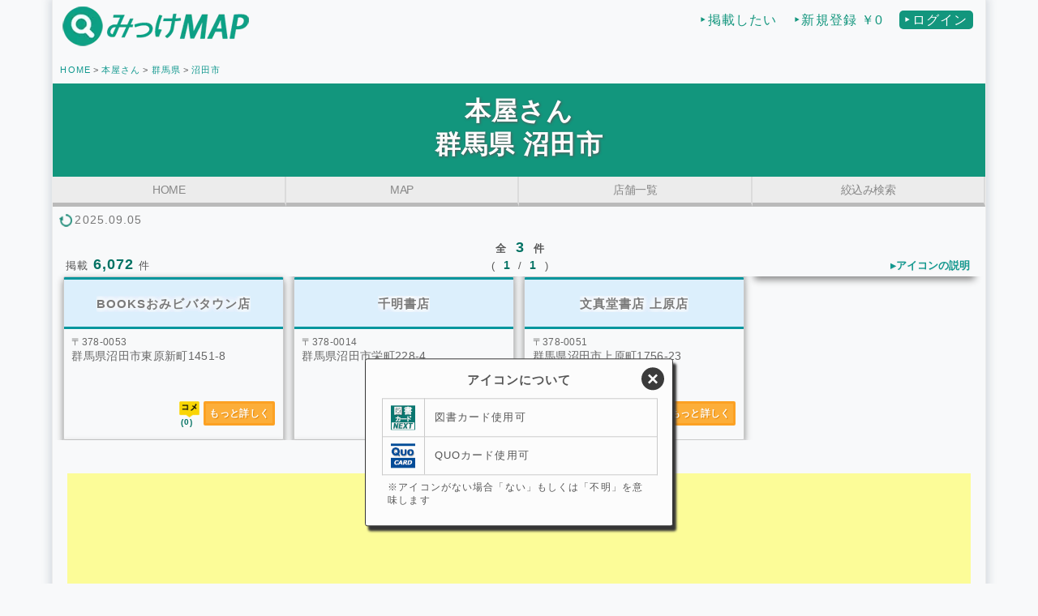

--- FILE ---
content_type: text/html; charset=utf-8
request_url: https://mikkemap.com/bookstore/gunma/bs-numata.php
body_size: 3849
content:

<!DOCTYPE html>
<html lang="ja">

<head>
  <!-- Google tag (gtag.js) -->
<script async src="https://www.googletagmanager.com/gtag/js?id=G-QQM7T7DB5B"></script>
<script>
  window.dataLayer = window.dataLayer || [];
  function gtag(){dataLayer.push(arguments);}
  gtag('js', new Date());

  gtag('config', 'G-QQM7T7DB5B');
</script>  <meta charset="utf-8">
  <meta http-equiv="X-UA-Compatible" content="IE=edge">
  <meta name="viewport" content="width=device-width,initial-scale=1">
  <meta http-equiv="X-UA-Compatible" content="IE=edge" />
  <meta name="description" content="">
  <meta property="og:type" content="article">
  <meta property="og:site_name" content="みっけMAP">
  <meta property="og:title" content="群馬県沼田市 本屋さん検索">
  <meta property="og:description" content="群馬県沼田市のお近くの書店・本屋さんって「どこ？」地図で一覧掲載！広い大型店舗から図書カード・クオカード(QUO)の使えるお店や書籍・文具・専門書・ビジネス書を豊富に揃えたオススメ店を一発検索、簡単アクセス！">
  <meta property="og:url" content="https://mikkemap.com/bookstore/gunma/bs-numata.php">
  <meta property="og:image" content="https://mikkemap.com/photo/laundry.png">
  <meta http-equiv="x-dns-prefetch-control" content="on">
  <link rel="preconnect dns-prefetch" href="https://mikkemap.com">
  <link rel="preconnect dns-prefetch" href="//www.doubleclickbygoogle.com/">
  <link rel="preconnect dns-prefetch" href="//www.googletagmanager.com/">
  <link rel="shortcut icon" href="https://mikkemap.com/photo/favicon.ico">
  <link rel="apple-touch-icon" sizes="180x180" href="https://mikkemap.com/photo/apple/apple-touch-icon-180x180.png">
  <link rel="apple-touch-icon" sizes="167x167" href="https://mikkemap.com/photo/apple/apple-touch-icon-167x167.png">
  <link rel="apple-touch-icon" sizes="152x152" href="https://mikkemap.com/photo/apple/apple-touch-icon-152x152.png">
  <link rel="apple-touch-icon" sizes="120x120" href="https://mikkemap.com/photo/apple/apple-touch-icon-120x120.png">
  <link rel="dns-prefetch" href="https://mikkemap.com/" />
  <link rel="canonical" href="https://mikkemap.com/bookstore/gunma/bs-numata.php">
  <link rel="stylesheet" href="https://mikkemap.com/css/reset_css.css">
  <link rel="stylesheet" href="https://mikkemap.com/css/hfm_sp.css" media="screen and (max-width:650px)">
  <link rel="stylesheet" href="https://mikkemap.com/css/hfm_pc.css" media="screen and (min-width:651px)">
  <link rel="stylesheet" href="https://mikkemap.com/include/icon_popover/icon_popover.css">
  <link rel="stylesheet" href="https://mikkemap.com/include/shop_list_tmp/shop_page/shop_category_info.css">
  <link rel="stylesheet" href="https://mikkemap.com/include/shop_list_tmp/masonry/shop_list_masonry_tmp.css">
  <title>群馬県沼田市 本屋さん検索 - みっけMAP</title>
  <script type="application/ld+json">
    {
      "@context": "http://schema.org",
      "@type": "BreadcrumbList",
      "itemListElement": [{
          "@type": "ListItem",
          "position": 1,
          "name": "HOME",
          "item": "https://mikkemap.com/"
        },
        {
          "@type": "ListItem",
          "position": 2,
          "name": "本屋さん",
          "item": "https://mikkemap.com/bookstore/"
        },
        {
          "@type": "ListItem",
          "position": 3,
          "name": "群馬県",
          "item": "https://mikkemap.com/bookstore/gunma/"
        },
        {
          "@type": "ListItem",
          "position": 4,
          "name": "沼田市",
          "item": "https://mikkemap.com/bookstore/gunma/bs-numata.php"
        }
      ]
    }
  </script>
  <script type="application/ld+json">
    {
      "@context": "http://schema.org",
      "@type": "WebPage",
      "name": "みっけMAP",
      "author": "みっけMAP",
      "about": "群馬県沼田市 本屋さん",
      "url": "https://mikkemap.com/bookstore/gunma/bs-numata.php",
      "inLanguage": "ja",
      "headline": "群馬県沼田市 本屋さん",
      "description": "群馬県沼田市のお近くの書店・本屋さんって「どこ？」地図で一覧掲載！広い大型店舗から図書カード・クオカード(QUO)の使えるお店や書籍・文具・専門書・ビジネス書を豊富に揃えたオススメ店を一発検索、簡単アクセス！",
      "image": "https://mikkemap.com/photo/og_img.png",
      "keywords": "群馬県,沼田市,書店,本屋,大型,広い,検索,24時間,現在地,図書カード,クオカード,QUOカード,地図,どこ,近く"
    }
  </script>
</head>

<body>
  <div id="container">
    <header>
  <div class="header-logo-menu">
    <a href="https://mikkemap.com/">
      <picture>
        <source type="image/webp" srcset="https://mikkemap.com/photo/amp-logo.webp" alt="みっけMAP" id="sp-logo" width="240" height="54" decoding="async" align="left">
        <img src="https://mikkemap.com/photo/amp-logo.png" alt="みっけMAP" id="sp-logo" width="240" height="54" decoding="async" align="left">
      </picture>
    </a>
    <div class="nav-drawer">
      <input id="nav_input" type="checkbox" class="nav_notshow">
      <label id="nav_open" for="nav_input"><span></span></label>
      <label class="nav_notshow" id="nav_close" for="nav_input"></label>
      <div id="nav-content">
                      <ul>
              <li class="gl_list"><a href="https://mikkemap.com/owners/owners.html">‣掲載したい</a></li>
              <li class="gl_list"><a href="https://mikkemap.com/members_login/select_regist.php">‣新規登録 ￥0</a></li>
              <li class="gl_login"><a href="https://mikkemap.com/members_login/login.php">‣ログイン</a></li>
            </ul>
              </div>
    </div>
  </div>
</header>
    <nav aria-label="Breadcrumb">
      <ol class="breadcrumb">
        <li><a href="https://mikkemap.com/">HOME</a></li>
        <li><a href="https://mikkemap.com/bookstore/">本屋さん</a></li>
        <li><a href="https://mikkemap.com/bookstore/gunma/">群馬県</a></li>
        <li><a href="#">沼田市</a></li>
      </ol>
    </nav>
    <h1 id="title">
      本屋さん<br>群馬県 沼田市    </h1>
    <ul id="tab_lists">
      <li><a href="https://mikkemap.com/">HOME</a></li>
      <li><a href="https://mikkemap.com/bookstore/bs-region_map.php?p=JUU3JUJFJUE0JUU5JUE2JUFDJUU3JTlDJThD&c=JUU2JUIyJUJDJUU3JTk0JUIwJUU1JUI4JTgy">MAP</a></li>
      <li><a href="#tab_shoplist">店舗一覧</a></li>
      <li><a href="https://mikkemap.com/bookstore/search/pref/bs-gunma/">絞込み検索</a></li>
    </ul>
    <div class="update">
      <picture>
        <source type="image/webp" srcset="https://mikkemap.com/photo/update.webp">
        <img src="https://mikkemap.com/photo/update.png" alt="更新日" width="16" height="16" decoding="async" loading="lazy">
      </picture>
      2025.09.05    </div>
    <main>
        <ul class="category_info_ul" id="lists">
    <li>
      <p>掲載<span class="cnt_font">6,072</span>件</p>
    </li>
    <li>
      <p> 全 <span class="cnt_font">3 </span>件</p>
      <p>( <span class="cnt_font">1</span> / <span class="cnt_font">1</span> )
      </p>
    </li>
    <li>
      <div class="icon_info">
  <button type="button" id="icon_info_btn" popovertarget="icon_popover" popovertargetaction="toggle">▸アイコンの説明</button>
</div>
<div id="icon_popover" popover>
  <button type="button" popovertarget="icon_popover">&times;</button>
  <h5>アイコンについて</h5>
  <dl>
    <dt>
<picture>
<source type="image/webp" srcset="https://mikkemap.com/photo/tosho.webp"><img src="https://mikkemap.com/photo/tosho.png" alt="図書カード使用可" width="30" height="30" decoding="async" loading="lazy">
</picture>
</dt>
<dd>図書カード使用可</dd>
<dt>
<picture>
<source type="image/webp" srcset="https://mikkemap.com/photo/quo_u.webp"><img src="https://mikkemap.com/photo/quo_u.png" alt="QUOカード使用可" width="30" height="30" decoding="async" loading="lazy">
</picture>
</dt>
<dd>QUOカード使用可</dd>
  </dl>
  <p>
    ※アイコンがない場合「ない」もしくは「不明」を意味します
  </p>
</div>    </li>
  </ul>
<ul class="lists-box">
      <li class="shop_list">
      <div class="lists-head">
        <div class="shop_name">
          <span> BOOKSおみビバタウン店</span>
                  </div>
      </div>
            <div class="shop_box">
        <div class="shop_address">
          <p>〒378-0053</p>群馬県沼田市東原新町1451-8          </p>
        </div>
        <div class="shop_time">
                  </div>
                <div class="tool_box">
          <ul class="ul_tool">
                      </ul>
          <ul class="btn_box">
            <li>
              <a href="https://mikkemap.com/bookstore/bs-way.php?1688"><img src="https://mikkemap.com/photo/kuchi.png" alt="口コミ" class="kuchi" decoding="async" loading="lazy">
                <span class="rev_num">( 0 )</span></a>
            </li>
            <li>
              <div class="detail_button"><a href="https://mikkemap.com/bookstore/bs-way.php?1688">もっと詳しく</a></div>
            </li>
          </ul>
        </div>
      </div>
    </li>
      <li class="shop_list">
      <div class="lists-head">
        <div class="shop_name">
          <span> 千明書店</span>
                  </div>
      </div>
            <div class="shop_box">
        <div class="shop_address">
          <p>〒378-0014</p>群馬県沼田市栄町228-4          </p>
        </div>
        <div class="shop_time">
                  </div>
                <div class="tool_box">
          <ul class="ul_tool">
                      </ul>
          <ul class="btn_box">
            <li>
              <a href="https://mikkemap.com/bookstore/bs-way.php?1689"><img src="https://mikkemap.com/photo/kuchi.png" alt="口コミ" class="kuchi" decoding="async" loading="lazy">
                <span class="rev_num">( 0 )</span></a>
            </li>
            <li>
              <div class="detail_button"><a href="https://mikkemap.com/bookstore/bs-way.php?1689">もっと詳しく</a></div>
            </li>
          </ul>
        </div>
      </div>
    </li>
      <li class="shop_list">
      <div class="lists-head">
        <div class="shop_name">
          <span> 文真堂書店 上原店</span>
                  </div>
      </div>
            <div class="shop_box">
        <div class="shop_address">
          <p>〒378-0051</p>群馬県沼田市上原町1756-23          </p>
        </div>
        <div class="shop_time">
                  </div>
                <div class="tool_box">
          <ul class="ul_tool">
                      </ul>
          <ul class="btn_box">
            <li>
              <a href="https://mikkemap.com/bookstore/bs-way.php?1691"><img src="https://mikkemap.com/photo/kuchi.png" alt="口コミ" class="kuchi" decoding="async" loading="lazy">
                <span class="rev_num">( 0 )</span></a>
            </li>
            <li>
              <div class="detail_button"><a href="https://mikkemap.com/bookstore/bs-way.php?1691">もっと詳しく</a></div>
            </li>
          </ul>
        </div>
      </div>
    </li>
  </ul>
<!-------------cm-------->
<div class="cm-box1" style="box-sizing:border-box;width:99%;overflow:hidden;margin:12px auto;padding:0;text-align:center;">
  <div class="sponsored" style="box-sizing:border-box;width:99%;margin:0;padding:.4em;font-size:12px;color:#bbb;">スポンサーリンク</div>
<script async src="https://pagead2.googlesyndication.com/pagead/js/adsbygoogle.js?client=ca-pub-9964714164922142"
     crossorigin="anonymous"></script>
<!-- under_map -->
<ins class="adsbygoogle"
     style="display:block"
     data-ad-client="ca-pub-9964714164922142"
     data-ad-slot="4829569405"
     data-ad-format="auto"
     data-full-width-responsive="true"></ins>
<script>
     (adsbygoogle = window.adsbygoogle || []).push({});
</script>
</div>
<ul class="page_next_box">
    <li class="ipt_page_list"><input type="number" id="ipt_page_num" min="1" max="1" value="1"> / 1</li>
  </ul>    </main>
    <!------------隣接エリア 設置----------->
    <ul class="btm-links">
      <li><a href="#" onClick="history.back(); return false;">戻る</a></li>
      <li><a href="https://mikkemap.com/laundry/">エリア変更</a></li>
      <li><a href="https://mikkemap.com/">HOME</a></li>
    </ul>
    <footer>
  <div class="footer_logo"><a href="https://mikkemap.com/">みっけMAP</a></div>
  <nav style="text-align:center;">
    <ul>
      <li><a href="https://mikkemap.com/">HOME</a></li>
      <li><a href="https://mikkemap.com/info/about/about.html">みっけMAPについて</a></li>
      <li><a href="https://mikkemap.com/owners/owners.html">掲載について</a></li>
      <li><a href="https://mikkemap.com/info/privacy/policy.html">プライバシーポリシー</a></li>
      <li><a href="https://mikkemap.com/info/privacy/terms.html">利用規約</a></li>
      <li><a href="https://mikkemap.com/info/about/web_environment.php">動作環境</a></li>
      <li><a href="https://mikkemap.com/info/notice/">お知らせ</a></li>
      <li><a href="https://mikkemap.com/mail/index.php">お問い合わせ</a></li>
      <li><a href="https://mikkemap.com/members_login/login.php">ログイン</a></li>    </ul>
  </nav>
  <div class="copy">copyright &copy; Mikkemap. All Rights Reserved.</div>
</footer>
  </div>
  <style>
    h1#title>span {
      font-size: 85%;
    }

    h1#title>span::before,
    h1#title>span::after {
      content: ' - ';
    }
  </style>
  <script async src="https://mikkemap.com/include/shop_list_tmp/masonry/shop_list_masonry_tmp.js"></script>
</body>

</html>

--- FILE ---
content_type: text/html; charset=utf-8
request_url: https://www.google.com/recaptcha/api2/aframe
body_size: 268
content:
<!DOCTYPE HTML><html><head><meta http-equiv="content-type" content="text/html; charset=UTF-8"></head><body><script nonce="9UrRzKYL7qf2xvRo1TxIow">/** Anti-fraud and anti-abuse applications only. See google.com/recaptcha */ try{var clients={'sodar':'https://pagead2.googlesyndication.com/pagead/sodar?'};window.addEventListener("message",function(a){try{if(a.source===window.parent){var b=JSON.parse(a.data);var c=clients[b['id']];if(c){var d=document.createElement('img');d.src=c+b['params']+'&rc='+(localStorage.getItem("rc::a")?sessionStorage.getItem("rc::b"):"");window.document.body.appendChild(d);sessionStorage.setItem("rc::e",parseInt(sessionStorage.getItem("rc::e")||0)+1);localStorage.setItem("rc::h",'1769688438929');}}}catch(b){}});window.parent.postMessage("_grecaptcha_ready", "*");}catch(b){}</script></body></html>

--- FILE ---
content_type: text/css
request_url: https://mikkemap.com/css/reset_css.css
body_size: 546
content:
html,body,div,span,object,iframe,h1,h2,h3,h4,h5,h6,p,blockquote,pre,abbr,address,cite,code,del,dfn,em,img,ins,kbd,q,samp,small,strong,sub,sup,var,b,i,dl,dt,dd,ol,ul,li,fieldset,form,label,legend,table,caption,tbody,tfoot,thead,tr,th,td,article,aside,canvas,details,figcaption,figure,footer,header,hgroup,menu,nav,section,summary,time,mark,audio,video {margin:0;padding:0;border:0;outline:0;font-size:100%;vertical-align:baseline;background:transparent;}
body {line-height:1;}
article,aside,details,figcaption,figure,footer,header,hgroup,menu,nav,section {display:block;}
nav ul {list-style:none;}
ul {list-style:none;}
blockquote,q {quotes:none;}
blockquote:before,blockquote:after,q:before,q:after {content:'';content:none;}
a {margin:0;padding:0;font-size:100%;vertical-align:baseline;background:transparent;text-decoration:none;}
/* change colours to suit your needs */
ins {background-color:#ff9;color:#000;text-decoration:none;}
/* change colours to suit your needs */
mark {background-color:#ff9;color:#000;font-style:italic;font-weight:bold;}
del {text-decoration: line-through;}
abbr[title],dfn[title] {border-bottom:1px dotted;cursor:help;}
table {border-collapse:collapse;border-spacing:0;}
/* change border colour to suit your needs */
hr {display:block;height:1px;border:0;border-top:1px solid #cccccc;margin:1em 0;padding:0;}
input,select {vertical-align:middle;}

--- FILE ---
content_type: text/css
request_url: https://mikkemap.com/css/hfm_pc.css
body_size: 2235
content:
@charset "UTF-8";

/*---------main---------------*/
html {
  box-sizing: border-box;
  width: 100%;
  margin: 0;
  padding: 0;
  border-spacing: 0;
}

body {
  box-sizing: border-box;
  width: 90%;
  margin: 0 auto;
  padding: 0;
  background-color: #f8f9fa;
  filter: contrast(98%);
  font-family: 'Noto Sans JP', sans-serif, "ヒラギノ角ゴ Pro", "Hiragino Kaku Gothic Pro", "メイリオ", Meiryo, sans-serif;
  color: #555;
  border-spacing: 0;
}

#container {
  box-sizing: border-box;
  width: 100%;
  padding: 0;
  border-left: 1px solid #eee;
  border-right: 1px solid #eee;
  /* 左右の向きpx  上下の向きpx ぼかしpx 広がりpx 色 ; */
  box-shadow: 0px 0px 10px 3px rgba(134, 146, 161, .3);
  -webkit-box-shadow: 0px 0px 10px 3px rgba(134, 146, 161, .3);
  -moz-box-shadow: 0px 0px 10px 3px rgba(134, 146, 161, .3);
  font-size: 16px;
  line-height: 1.3em;
  letter-spacing: 0.07em;
  /* コンテンツが少なくともfooterを下にする */
  display: flex;
  flex-direction: column;
  min-height: 100vh;
}

h1 {
  box-sizing: border-box;
  width: 100%;
  margin: 0;
  padding: .45em .45em .6em;
  line-height: 1.3em;
  text-shadow: 1px 1px 1px rgba(150, 150, 150, 0.66);
  font-size: 32px;
  font-weight: 600;
  background: #10967d;
  color: #fff;
  text-shadow: 1px 1px 3px #555;
  text-align: center;
  overflow: hidden;
  clear: both;
}

/*-------hederのlogo・login----------*/
header {
  box-sizing: border-box;
  width: 100%;
  padding: 5px 0;
  margin: 0;
  height: 70px;
}

.nav_notshow {
  display: none;
}

.header-logo-menu {
  box-sizing: border-box;
  width: 100%;
  overflow: hidden;
  display: flex;
  flex-direction: row;
  justify-content: space-between;
}

#sp-logo {
  margin: 0px;
  display: block;
  position: relative;
  border: 0;
  padding-left: 10px;
}

.nav-drawer {
  box-sizing: border-box;
  padding: 0;
  list-style: none;
  margin: 0;
}

#nav-content {
  box-sizing: border-box;
  padding: 0;
  margin: 0;
  width: 100%;
  text-align: right;
  position: relative;
  top: 10px;
}

#nav-content ul {
  box-sizing: border-box;
  padding: 0;
  width: 100%;
  height: 70px;
  white-space: nowrap;
}

#nav-content ul li {
  display: inline-block;
  padding-right: 15px;
}

#nav-content ul li a {
  text-decoration: none;
}

.gl_list a:link,
.gl_list a:visited {
  color: #10967d;
}

.gl_list a:hover {
  color: #105c96;
}

.gl_login a:link,
.gl_login a:visited {
  background: #10967d;
  padding: 3px 7px 3px 5px;
  border-radius: 5px;
  color: #fff !important;
}

.gl_login a:hover {
  background-color: #105c96;
  color: #fff !important;
}

.gl_pin {
  color: #dd0205;
}

/*--------パンくずリスト-----------*/
.update {
  box-sizing: border-box;
  color: #777;
  font-size: 14px;
  padding: 5px 0 5px 5px;
  margin: 0;
}

.update img {
  padding-right: 3px;
  margin: 0px;
  display: block;
  border: 0;
  position: relative;
  top: 0px;
}

.breadcrumb {
  box-sizing: border-box;
  width: 100%;
  padding: 0.4em;
  display: flex;
  align-items: center;
}

.breadcrumb li {
  list-style-type: none;
  font-size: 11px;
}

.breadcrumb li:last-child {
  display: inline-block;
  /* 長さを考慮してwidthを設定 */
  max-width: 300px;
  white-space: nowrap;
  overflow: hidden;
  text-overflow: ellipsis;
  vertical-align: bottom;
}

.breadcrumb li a {
  padding: 0 3px;
}

.breadcrumb li a:link,
.breadcrumb li a:visited {
  color: #10998f
}

.breadcrumb li a:hover {
  color: #00f
}

.breadcrumb li:after {
  content: ">"
}

.breadcrumb li:last-child:after {
  content: none
}

.breadcrumb li a:link,
.i-mark a:visited {
  text-decoration: none
}

/*----footer---*/
footer {
  box-sizing: border-box;
  width: 100%;
  background: #087f7f;
  color: #fff;
  margin: 0;
  padding: .8em 0 .6em;
  border: 0;
}

footer>div.footer_logo {
  font-weight: 700;
  color: #fff;
  padding: 0 0 0 1em;
}

.footer_logo>a:link,
.footer_logo a:visited {
  text-decoration: none;
  color: #fff;
  font-weight: 700;
}

.footer_logo>a:hover {
  color: #00f;
  background: #fff;
  border-radius: 3px;
  -webkit-border-radius: 3px;
  -moz-border-radius: 3px;
  -ms-border-radius: 3px;
  -o-border-radius: 3px;
}

footer>nav ul {
  box-sizing: border-box;
  width: 100%;
  list-style: none;
  margin: 0;
  padding: .6em 1.2em .8em;
  display: flex;
  flex-wrap: wrap;
  justify-content: center;
  align-items: center;
  gap: 0 20px;
}

footer>nav>ul>li {}

footer>nav>ul>li>a:link,
footer>nav>ul>li>a:visited {
  color: #fff;
  text-decoration: none;
  font-size: 13px;
  padding: 0;
}

footer>nav>ul>li>a:hover {
  background: #fff;
  color: #00f;
  border-radius: 3px;
  -webkit-border-radius: 3px;
  -moz-border-radius: 3px;
  -ms-border-radius: 3px;
  -o-border-radius: 3px;
}

footer>div.copy {
  box-sizing: border-box;
  padding-top: .8em;
  border-top: solid;
  text-align: center;
  border-width: thin;
  color: #fff;
  font-size: 12px
}

/*----戻るボタン----*/
.jump {
  text-align: center;
  font-weight: 700;
  width: 150px;
  margin: 40px auto;
  border: 2px solid #008e53;
  background-color: #008e53
}

.jump a {
  display: block;
  width: 100%;
  padding: 10px 0;
  text-decoration: none;
  -webkit-transition: .5s ease;
  -webkit-transition-property: opacity, border, color, background;
  -moz-transition: .5s ease;
  -moz-transition-property: opacity, border, color, background;
  -o-transition: .5s ease;
  -o-transition-property: opacity, border, color, background;
  transition: .5s ease;
  transition-property: opacity, border, color, background
}

.jump a:link,
.jump a:visited {
  color: #fff;
}

.jump a:hover {
  background-color: #fff;
  color: #008e53;
  transition: all .5s ease-out;
}

/*
=======================================
      リンクボタン btm-links
=======================================
*/

ul.btm-links {
  box-sizing: border-box;
  width: 100%;
  padding: 2em .8em 3em;
  display: flex;
  justify-content: space-evenly;
  align-items: center;
  gap: 1em;
}

ul.btm-links>li {
  box-sizing: border-box;
  width: 130px;
  border-radius: 6px;
  border: 2px solid #037870ff;
  font-size: clamp(10px, 1.15vw, 14px);
  font-weight: 600;
  white-space: nowrap;
  overflow: hidden;
  box-shadow: 0 5px 0 rgba(6, 72, 75, 0.7), 2px 8px 6px -2px #666;
  position: relative;
  top: 0;
  transition: all 0.35s;
}

ul.btm-links>li>a {
  display: block;
  padding: .6em .4em;
  display: flex;
  justify-content: center;
}

ul.btm-links>li>a:link,
ul.btm-links>li>a:visited {
  background: #10998f;
  color: #fff;
  text-shadow: 1px 1px 2px #035e58ff;

}

ul.btm-links>li:hover {
  top: 3px;
  box-shadow: 0 0 #003e37;
}

ul.btm-links>li>a:hover {
  color: #10998f;
  background: #fff;
  text-shadow: none;
  box-shadow: 4px 8px 3px 1px #333;
  transition: all .5s ease-out;
}

/*-----ad------*/
.google-auto-placed {
  box-sizing: border-box;
  margin: 10px auto;
  width: 99%;
}

/*
=========================================
    Linkボタンメニューリスト(footer上)
=========================================
*/
menu.menu_link_btns {
  box-sizing: border-box;
  list-style: none;
  width: 100%;
  padding: 2em 1em 3em;
  display: flex;
  justify-content: space-evenly;
  align-items: center;
  gap: 0 2.5em;
}

menu.menu_link_btns>li>button {
  width: 110px;
  padding: .8em .4em;
  background-color: #008e53;
  border-radius: 4px;
  border: 3px solid #006f41;
  letter-spacing: 0.08em;
  color: #f9f8f6;
  font-size: clamp(11px, 1.25vw, 12px);
  text-shadow: 1px 1px 2px #333;
  box-shadow: 0px 5px 0 #003e37, 4px 10px 12px -3px #666;
  position: relative;
  top: 0;
  transition: all 0.2s;
}

menu.menu_link_btns>li>button:hover {
  cursor: pointer;
  font-weight: 800;
  text-shadow: none;
  background: #fff;
  color: #008e53;
  top: 3px;
  box-shadow: 0 0 #003e37;
}

--- FILE ---
content_type: text/css
request_url: https://mikkemap.com/include/icon_popover/icon_popover.css
body_size: 726
content:
@charset "UTF-8";

div.icon_info {
  box-sizing: border-box;
  width: 100%;
  max-width: 600px;
  padding: 6px 6px 0 0;
  font-size: 12px;
  text-align: right;
  margin: 0 auto;
}

div.icon_info a:link,
div.icon_info a:visited {
  color: rgba(255, 255, 255, 0.8);
}

div.icon_info a:hover {
  opacity: 0.5;
}

/*------ アイコンの説明 -------*/
#icon_info_btn {
  background: none;
  border: none;
}

#icon_info_btn:hover {
  cursor: pointer;
  opacity: .5;
}

div#icon_popover {
  box-sizing: border-box;
  overflow: hidden;
  position: fixed;
  top: 45%;
  left: 50%;
  transform: translate(-50%, -50%);
  background-color: white;
  border: 1px solid #333;
  border-radius: 3px;
  padding: 16px 20px;
  width: 380px;
  color: #555;
  box-shadow: 4px 6px 3px #333;
  z-index: 1000;
  animation: popFadeIn 0.8s ease;
}

@keyframes popFadeIn {
  from {
    opacity: 0;
  }

  to {
    opacity: 1;
  }
}

div#icon_popover::backdrop {
  background-color: #333;
  opacity: 0.8;
}


div#icon_popover h5 {
  box-sizing: border-box;
  text-align: center;
  font-size: 15px;

}

div#icon_popover>dl {
  display: flex;
  flex-wrap: wrap;
  width: 100%;
  margin-top: 12px;
  border-bottom: 1px solid #ccc;
  border-left: 1px solid #ccc;
  border-right: 1px solid #ccc;
}

div#icon_popover>dl>dt {
  box-sizing: border-box;
  width: 15%;
  padding: 8px 2px;
  border-top: 1px solid #ccc;
}

div#icon_popover>dl>dt img {
  display: block;
  margin: auto;
  width:30px;
  height:30x;
}

div#icon_popover>dl>dd {
  box-sizing: border-box;
  display: flex;
  align-items: center;
  width: 85%;
  padding: 0 6px 0 12px;
  font-size: 13px;
  border-top: 1px solid #ccc;
  border-left: 1px solid #ccc;
}

div#icon_popover>dl>dd>span {
  color: red;
  font-weight: 600;
}

div#icon_popover>p {
  box-sizing: border-box;
  padding: 0.6em;
  font-size: 12px;
  line-height: 1.4em;
  text-align: left;
}

div#icon_popover>button {
  position: absolute;
  right: 10px;
  top: 10px;
  display: block;
  margin: auto;
  width: 28px;
  height: 28px;
  color: #fff;
  font-size: 24px;
  font-weight: 600;
  border-radius: 20px;
  border: none;
  background: rgba(24, 24, 24, 0.85);
  cursor: pointer;
}

div#icon_popover>button:hover {
  opacity: .6;
}

--- FILE ---
content_type: application/javascript
request_url: https://mikkemap.com/include/shop_list_tmp/masonry/shop_list_masonry_tmp.js
body_size: 846
content:
//======================================
//    ページ変遷
//======================================
const iptPageNum = document.getElementById('ipt_page_num');

iptPageNum.addEventListener('focus', function () {
  this.value = '';
});

iptPageNum.addEventListener('change', function () {
  const max = parseInt(iptPageNum.max, 10);
  let value = parseInt(this.value, 10);

  // 入力が0または無効な数値なら何もしない
  if (isNaN(value) || value === 0) {
    this.value = '';
    return;
  }

  // max超え補正
  if (value > max) {
    value = max;
  }

  // 現在のページ番号を取得（URLから?page=数字を読む）
  const params = new URLSearchParams(window.location.search);
  const currentPage = parseInt(params.get('page'), 10) || 1;

  // 今と同じページ番号なら遷移しない
  if (value === currentPage) {
    return;
  }

  // 遷移
  const url = `?page=${value}#lists`;
  window.location.href = url;
});

